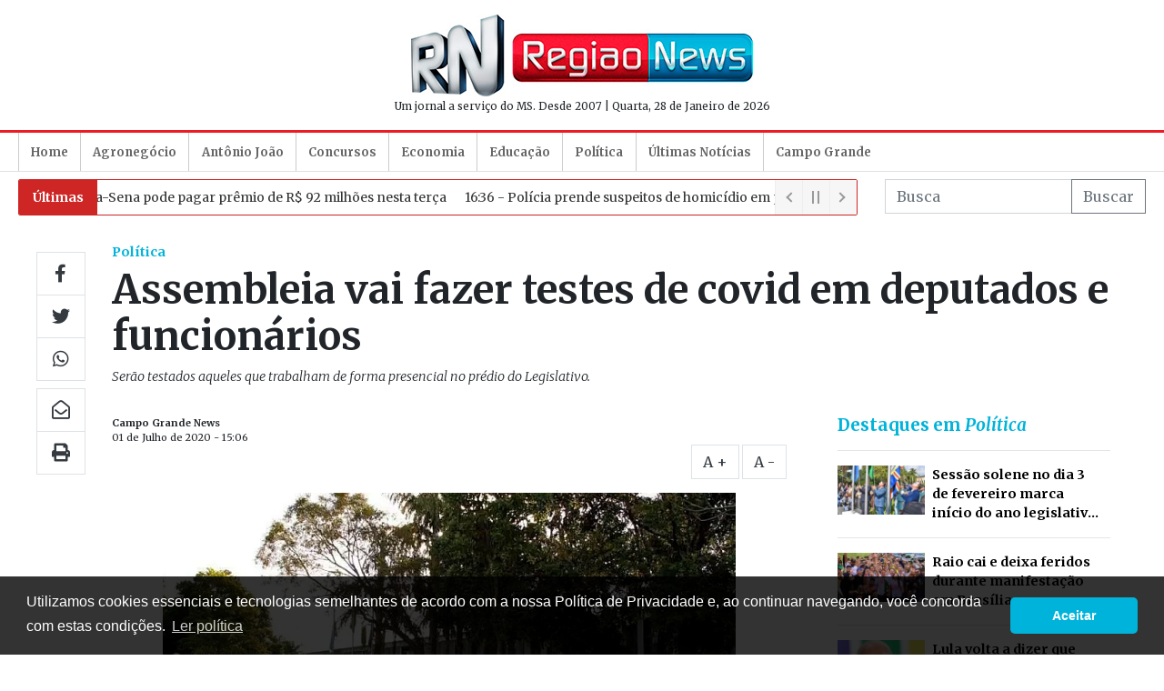

--- FILE ---
content_type: text/html; charset=UTF-8
request_url: https://www.regiaonews.com.br/politica/assembleia-vai-fazer-testes-de-covid-em-deputados-e-funcionarios
body_size: 8380
content:
<!doctype html><html
lang="pt-br"><head><meta
charset="utf-8" /><meta
name="language" content="pt-BR" /><meta
name="viewport" content="width=device-width, initial-scale=1, shrink-to-fit=no" /><link
rel="dns-prefetch" href="//cdnjs.cloudflare.com" /><link
rel="dns-prefetch" href="//ajax.googleapis.com" /><link
rel="dns-prefetch" href="//www.googletagmanager.com" /><link
rel="dns-prefetch" href="//cdn.regiaonews.com.br" /><link
rel="dns-prefetch" href="https://fonts.googleapis.com" /><link
rel="preconnect" href="https//ajax.googleapis.com" /><link
rel="preconnect" href="https://cdnjs.cloudflare.com" /><link
rel="preconnect" href="https://www.googletagmanager.com" /><link
rel="preconnect" href="https://fonts.googleapis.com" /><link
rel="preconnect" href="https://cdn.regiaonews.com.br" /> <script>(function(w,d,s,l,i){w[l]=w[l]||[];w[l].push({'gtm.start':
            new Date().getTime(),event:'gtm.js'});var f=d.getElementsByTagName(s)[0],
            j=d.createElement(s),dl=l!='dataLayer'?'&l='+l:'';j.async=true;j.src=
            'https://www.googletagmanager.com/gtm.js?id='+i+dl;f.parentNode.insertBefore(j,f);
            })(window,document,'script','dataLayer','GTM-MC4T32M');</script> <meta
name="robots" content="index,follow" /><meta
name="format-detection" content="telephone=no" /><title>Assembleia vai fazer testes de covid em deputados e funcionários - Política - Região News</title><meta
name="author" content="Região News" /><meta
name="keywords" content="Sidrolândia, Maracajú, Campo Grande, Região news, Notícias, Notícia, Mato Grosso do Sul, últimas notícias, urgente, internet, jornal, online" /><meta
name="description" content="A direção da Assembleia resolveu fazer testes de covid-19 nos funcionários e deputados que estão indo trabalhar de forma presencial, no p..." /><meta
name="thumbnail" content="https://cdn.regiaonews.com.br/uploads/noticias/2020/08/15/36c6wpa09ge8c.jpg" /><meta
property="og:title" content="Assembleia vai fazer testes de covid em deputados e funcionários" /><meta
property="og:description" content="A direção da Assembleia resolveu fazer testes de covid-19 nos funcionários e deputados que estão indo trabalhar de forma presencial, no p..." /><meta
property="og:image" content="https://cdn.regiaonews.com.br/uploads/noticias/2020/08/15/36c6wpa09ge8c.jpg" /><meta
property="og:image:width" content="640" /><meta
property="og:image:height" content="427" /><meta
property="og:url" content="https://www.regiaonews.com.br/politica/assembleia-vai-fazer-testes-de-covid-em-deputados-e-funcionarios" /><meta
property="og:type" content="article" /><meta
property="og:site_name" content="Região News" /><meta
property="og:locale" content="pt_BR" /><meta
property="fb:app_id" content="1721346704686219" /><meta
name="twitter:card" value="summary_large_image" /><meta
name="twitter:site" content="@regiaonews" /><meta
name="twitter:title" content="Assembleia vai fazer testes de covid em deputados e funcionários" /><meta
name="twitter:description" content="A direção da Assembleia resolveu fazer testes de covid-19 nos funcionários e deputados que estão indo trabalhar de forma presencial, no p..." /><meta
name="twitter:creator" content="$regiaonews" /><meta
name="twitter:image" content="https://cdn.regiaonews.com.br/uploads/noticias/2020/08/15/36c6wpa09ge8c.jpg" /> <script type="application/ld+json">[{"@type":"Organization","url":"https:\/\/www.regiaonews.com.br","name":"Regi\u00e3o News","logo":"https:\/\/cdn.regiaonews.com.br\/ui\/assets\/img\/logo-4x3.jpg","contactPoint":{"@type":"ContactPoint","contactType":"customer service","telephone":"+556732726466","areaServed":"BR","availableLanguage":{"@type":"Language","name":"Portuguese","alternateName":"pt"}},"@context":"https:\/\/schema.org"},{"@type":"NewsArticle","mainEntityOfPage":{"@type":"WebPage","@id":"https:\/\/www.regiaonews.com.br"},"headline":"Assembleia vai fazer testes de covid em deputados e funcion\u00e1rios","datePublished":"2020-07-01T15:06:00-04:00","author":{"@type":"Person","name":"Campo Grande News"},"publisher":{"@type":"Organization","name":"Regi\u00e3o News","logo":{"@type":"ImageObject","url":"https:\/\/cdn.regiaonews.com.br\/ui\/assets\/img\/logo-4x3.jpg","height":900,"width":1200}},"image":["https:\/\/cdn.regiaonews.com.br\/uploads\/noticias\/2020\/08\/15\/263hvey1qpog8.jpg","https:\/\/cdn.regiaonews.com.br\/uploads\/noticias\/2020\/08\/15\/3o9la413vwg0k.jpg","https:\/\/cdn.regiaonews.com.br\/uploads\/noticias\/2020\/08\/15\/1ppg8q0gn2mhv.jpg"],"description":"A dire\u00e7\u00e3o da Assembleia resolveu fazer testes de covid-19 nos funcion\u00e1rios e deputados que est\u00e3o indo trabalhar de forma presencial, no p...","@context":"https:\/\/schema.org"},{"@type":"BreadcrumbList","itemListElement":[{"@type":"ListItem","position":1,"name":"Pol\u00edtica","item":"https:\/\/www.regiaonews.com.br"}],"@context":"https:\/\/schema.org"}]</script> <link
rel="apple-touch-icon" sizes="57x57" href="https://cdn.regiaonews.com.br/ui/assets/icons/apple-icon-57x57.png" /><link
rel="apple-touch-icon" sizes="60x60" href="https://cdn.regiaonews.com.br/ui/assets/icons/apple-icon-60x60.png" /><link
rel="apple-touch-icon" sizes="72x72" href="https://cdn.regiaonews.com.br/ui/assets/icons/apple-icon-72x72.png" /><link
rel="apple-touch-icon" sizes="76x76" href="//cdn.regiaonews.com.br/ui/assets/icons/apple-icon-76x76.png" /><link
rel="apple-touch-icon" sizes="114x114" href="https://cdn.regiaonews.com.br/ui/assets/icons/apple-icon-114x114.png" /><link
rel="apple-touch-icon" sizes="120x120" href="https://cdn.regiaonews.com.br/ui/assets/icons/apple-icon-120x120.png" /><link
rel="apple-touch-icon" sizes="144x144" href="https://cdn.regiaonews.com.br/ui/assets/icons/apple-icon-144x144.png" /><link
rel="apple-touch-icon" sizes="152x152" href="https://cdn.regiaonews.com.br/ui/assets/icons/apple-icon-152x152.png" /><link
rel="apple-touch-icon" sizes="180x180" href="https://cdn.regiaonews.com.br/ui/assets/icons/apple-icon-180x180.png" /><link
rel="icon" type="image/png" sizes="192x192"  href="https://cdn.regiaonews.com.br/ui/assets/icons/android-icon-192x192.png" /><link
rel="icon" type="image/png" sizes="32x32" href="https://cdn.regiaonews.com.br/ui/assets/icons/favicon-32x32.png" /><link
rel="icon" type="image/png" sizes="96x96" href="https://cdn.regiaonews.com.br/ui/assets/icons/favicon-96x96.png" /><link
rel="icon" type="image/png" sizes="16x16" href="https://cdn.regiaonews.com.br/ui/assets/icons/favicon-16x16.png" /><link
rel="manifest" href="https://cdn.regiaonews.com.br/ui/icons/manifest.json" /><meta
name="msapplication-TileColor" content="#ffffff" /><meta
name="msapplication-TileImage" content="https://cdn.regiaonews.com.br/ui/assets/icons/ms-icon-144x144.png" /><meta
name="theme-color" content="#ffffff" /><link
rel="stylesheet" href="https://cdnjs.cloudflare.com/ajax/libs/twitter-bootstrap/4.5.0/css/bootstrap.min.css" /><link
href="https://fonts.googleapis.com/css2?family=Merriweather:ital,wght@0,300;0,400;0,700;1,300;1,400;1,700&display=swap" rel="stylesheet"><link
href="https://fonts.googleapis.com/css2?family=Open+Sans:wght@300;400;600;700&display=swap" rel="stylesheet"><link
href="https://cdnjs.cloudflare.com/ajax/libs/font-awesome/5.13.1/css/all.min.css" rel="stylesheet"><link
href="/a.min.css?e8a53e29777915dfc0eceb8ddea5af2c" rel="stylesheet"> <script src="/a.min.js?e8a53e29777915dfc0eceb8ddea5af2c"></script> <meta
http-equiv="refresh" content="420" /><link
rel="alternate" type="application/rss+xml" title="RSS Feed Região News" href="https://www.regiaonews.com.br/rss.xml" /><meta
name="google-site-verification" content="vFoQqwkkw5gh3xO8hQsTAGEpwJh4LvKteuC-jGzNjPc" /> <script>const ClassificadosCategories = [{"name":"Terreno","total":0,"url":"\/classificados-10-10-2020\/terreno"},{"name":"Sobrado","total":0,"url":"\/classificados-10-10-2020\/sobrado"},{"name":"Aluguel","total":0,"url":"\/classificados-10-10-2020\/aluguel"},{"name":"Casa ","total":0,"url":"\/classificados-10-10-2020\/casa"},{"name":"Sal\u00e3o Comercial","total":0,"url":"\/classificados-10-10-2020\/salao-comercial"},{"name":"Em constru\u00e7\u00e3o","total":0,"url":"\/classificados-10-10-2020\/em-construcao"}]</script> </head><body>
<noscript><iframe
src="https://www.googletagmanager.com/ns.html?id=GTM-MC4T32M" height="0" width="0" style="display:none;visibility:hidden"></iframe></noscript><header><section
class="container py-3"><div
class="row align-items-center"><div
class="col-2 col-lg-3"><div
class="d-block d-lg-none text-center d-print-none">
<a
href="#" data-toggle="modal" class="btn px-0" data-target="#ModalMenu" aria-controls="ModalMenu">
<img
alt="menu" src="[data-uri]" width="22" />
</a></div><div
class="d-none d-lg-block d-print-none text-left">
<ins
data-revive-zoneid="5929" data-revive-id="727bec5e09208690b050ccfc6a45d384"></ins></div></div><div
class="col-8 col-lg-6 text-center">
<a
href="/"><img
src="//cdn.regiaonews.com.br/ui/assets/img/logoc.jpg" class="img-fluid" alt="Logomarca" /></a><p
class="p-0 m-0 d-none d-md-block">
<small>Um jornal a serviço do MS. Desde 2007 | Quarta, 28 de Janeiro de 2026</small></p></div><div
class="col-2 col-lg-3"><div
class="d-block d-lg-none text-center d-print-none">
<a
href="#" data-toggle="collapse" class="btn px-0" data-target="#TickerSearch" aria-controls="ModalMenu">
<img
alt="busca" src="[data-uri]" width="22" />
</a></div><div
class="d-none d-lg-block text-right d-print-none">
<ins
data-revive-zoneid="5930" data-revive-id="727bec5e09208690b050ccfc6a45d384"></ins></div></div></div></section></header><nav
class="navbar navbar-expand-lg navbar-light mb-2 border-bottom d-print-none" id="navbar" data-require-component="ModalMenu"><div
class="container"><div
class="collapse navbar-collapse" id="navbarNav"><ul
class="navbar-nav"><li
class="nav-item">
<a
class="nav-link" href="/">Home</a></li><li
class="nav-item ">
<a
class="nav-link" href="/agronegocio">Agronegócio</a></li><li
class="nav-item ">
<a
class="nav-link" href="/antonio-joao">Antônio João</a></li><li
class="nav-item ">
<a
class="nav-link" href="/concursos">Concursos</a></li><li
class="nav-item ">
<a
class="nav-link" href="/economia">Economia</a></li><li
class="nav-item ">
<a
class="nav-link" href="/educacao">Educação</a></li><li
class="nav-item ">
<a
class="nav-link" href="/politica">Política</a></li><li
class="nav-item ">
<a
class="nav-link" href="/ultimas-noticias">Últimas Notícias</a></li><li
class="nav-item ">
<a
class="nav-link" href="/campo-grande">Campo Grande</a></li></ul></div></div></nav><section
class="container collapse d-md-block d-print-none pb-2" id="TickerSearch"><div
class="row"><div
class="col-12 col-lg-8 col-xl-9 d-none d-md-block"><div
class="bn-breaking-news d-none" id="UltimasNewsTicker" data-require-component="NewsTicker"><div
class="bn-label"><a
href="/ultimas-noticias" class="text-white">Últimas</a></div><div
class="bn-news"><ul><li><a
href="/loterias/mega-sena-pode-pagar-premio-de-r-92-milhoes-nesta-terca">16:50 - Mega-Sena pode pagar prêmio de R$ 92 milhões nesta terça</a></li><li><a
href="/policial/policia-prende-suspeitos-de-homicidio-em-praca-publica-dois-seguem-foragidos">16:36 - Polícia prende suspeitos de homicídio em praça pública; dois seguem foragidos</a></li><li><a
href="/policial/mulher-morre-apos-ser-atingida-por-equipamento-agricola-em-fatima-do-sul">16:16 - Mulher morre após ser atingida por equipamento agrícola em Fátima do Sul</a></li><li><a
href="/economia/beneficiarios-com-nis-final-7-recebem-parcela-de-janeiro-hoje">15:51 - Beneficiários com NIS final 7 recebem parcela de janeiro hoje</a></li><li><a
href="/policial/laudo-revela-esquizofrenia-de-adelio-bispo">15:18 - Laudo revela esquizofrenia de Adélio Bispo </a></li><li><a
href="/geral/prazo-para-contestar-valores-indevidos-do-inss-e-prorrogado">14:24 - Prazo para contestar valores indevidos do INSS é prorrogado</a></li><li><a
href="/sidrolandia-ms/com-900-inscritos-mutirao-de-castracao-tem-fila-de-espera-de-500-animais">13:48 - Com 900 inscritos, mutirão de castração tem fila de espera de 500 animais</a></li><li><a
href="/mato-grosso-do-sul/tempo-vira-e-pancadas-de-chuva-atingem-grande-parte-de-ms">10:41 - Tempo vira e pancadas de chuva atingem grande parte de MS</a></li><li><a
href="/brasil/bioinsumos-sao-73-dos-pedidos-de-patente-ao-inpi">10:07 - Bioinsumos são 73% dos pedidos de patente ao INPI</a></li><li><a
href="/sidrolandia-ms/secretaria-da-fazenda-alerta-que-prazo-para-pedir-isencao-do-iptu-termina-nesta-sexta-feira">09:20 - Secretaria da Fazenda alerta que prazo para pedir isenção do IPTU termina nesta sexta-feira</a></li></ul></div><div
class="bn-controls">
<button><span
class="bn-arrow bn-prev"></span></button>
<button><span
class="bn-action"></span></button>
<button><span
class="bn-arrow bn-next"></span></button></div></div></div><div
class="col"><form
method="get" action="/busca"><div
class="form-row justify-content-end no-gutters"><div
class="col-12 w-100"><div
class="input-group">
<input
type="hidden" name="sort" value="date" />
<input
type="search" class="form-control rounded-0" placeholder="Busca" name="q" value="" /><div
class="input-group-append">
<button
class="btn btn-outline-secondary  rounded-0" type="submit">Buscar</button></div></div></div></div></form></div></div></section><main><article
class="container Noticia" data-require-component="Materia"><div
class="row no-gutters pt-4"><div
class="col-12 col-xl-1 d-none d-xl-block d-print-none"><div
class="sticky-top sticky-share pt-2"><div
class="btn-group-vertical mb-2">
<a
href="https://www.facebook.com/sharer/sharer.php?u=https://www.regiaonews.com.br/politica/assembleia-vai-fazer-testes-de-covid-em-deputados-e-funcionarios" target="_blank" class="btn btn-outline-dark btn-lg rounded-0 border"><i
class="fab fa-facebook-f"></i></a>
<a
href="https://twitter.com/intent/tweet?url=https://www.regiaonews.com.br/politica/assembleia-vai-fazer-testes-de-covid-em-deputados-e-funcionarios" target="_blank" class="btn btn-outline-dark btn-lg rounded-0 border"><i
class="fab fa-twitter"></i></a>
<a
href="https://wa.me/?text=https://www.regiaonews.com.br/politica/assembleia-vai-fazer-testes-de-covid-em-deputados-e-funcionarios" target="_blank" class="btn btn-outline-dark  btn-lg rounded-0 border"><i
class="fab fa-whatsapp"></i></a></div><div
class="btn-group-vertical mb-2">
<a href="/cdn-cgi/l/email-protection#[base64]" target="_blank" class="btn btn-outline-dark  btn-lg rounded-0 border"><i
class="far fa-envelope-open"></i></a>
<a
href="#" onclick="window.print()" class="btn btn-outline-dark btn-lg rounded-0 border"><i
class="fas fa-print"></i></a></div></div></div><div
class="col-12 col-lg-12 col-xl-11 d-print-col-12"><div
class="row mb-3"><div
class="col-12"><h2 class="EditoriaTitulo"><a
href="/politica">Política</a></h2><h1 class="Titulo">Assembleia vai fazer testes de covid em deputados e funcionários</h1><p
class="Subtitulo">Serão testados aqueles que trabalham de forma presencial no prédio do Legislativo.</p></div></div><div
class="row no-gutters"><div
class="col-12 col-lg-8 col-xl-8 d-print-col-12"><div
class="px-0 pr-lg-4 pr-xl-3"><p
class="Autor">Campo Grande News</p><p
class="DataPublicacao">01 de Julho de 2020 - 15:06</p><div
class="d-none d-xl-block text-right d-print-none">
<a
href="javascript://" class="btn btn-outline-dark rounded-0 border zoomin">A +</a>
<a
href="javascript://" class="btn btn-outline-dark rounded-0 border zoomout">A -</a></div><div
class="d-block d-xl-none  d-print-none"><div
class="btn-group mt-4 mb-2">
<a
href="https://www.facebook.com/sharer/sharer.php?u=https://www.regiaonews.com.br/politica/assembleia-vai-fazer-testes-de-covid-em-deputados-e-funcionarios" target="_blank" class="btn btn-outline-dark  rounded-0 border"><i
class="fab fa-facebook-f"></i></a>
<a
href="https://twitter.com/intent/tweet?url=https://www.regiaonews.com.br/politica/assembleia-vai-fazer-testes-de-covid-em-deputados-e-funcionarios" target="_blank" class="btn btn-outline-dark  rounded-0 border"><i
class="fab fa-twitter"></i></a>
<a
href="https://wa.me/?text=https://www.regiaonews.com.br/politica/assembleia-vai-fazer-testes-de-covid-em-deputados-e-funcionarios" target="_blank" class="btn btn-outline-dark  rounded-0 border"><i
class="fab fa-whatsapp"></i></a>
<a href="/cdn-cgi/l/email-protection#[base64]" class="btn btn-outline-dark  rounded-0 border"><i
class="far fa-envelope-open"></i></a>
<a
href="#" onclick="window.print()" class="btn btn-outline-dark  rounded-0 border"><i
class="fas fa-print"></i></a>
<a
href="javascript://" class="btn btn-outline-dark zoomin rounded-0 border">A+</a>
<a
href="javascript://" class="btn btn-outline-dark zoomout rounded-0 border">A-</a></div></div><div
class="Texto" id="Texto"><figure
class="image"><a
href="https://cdn.regiaonews.com.br/uploads/noticias/2020/08/15dvz0347os4oe.jpg" data-fluidbox-viewport-fill="0.95" data-fluidbox-loader=""><img
src="https://cdn.regiaonews.com.br/uploads/noticias/2020/08/15/3oqw520uwcqos.jpg" alt="Assembleia vai fazer testes de covid em deputados e funcionÃ¡rios"></a></figure><p>A direção da Assembleia resolveu fazer testes de covid-19 nos funcionários e deputados que estão indo trabalhar de forma presencial, no prédio da Casa de Leis. Serão mais de 400 pessoas que passarão pelos exames, como forma de prevenção contra a doença no legislativo estadual.</p><p> A questão foi anunciada e votada pelos parlamentares na sessão de hoje (01), após sugestão feita pelo 1° secretário da Casa de Leis, o deputado Zé Teixeira (DEM). Foi feita uma reunião ontem (30), com comandante do Corpo de Bombeiros e o presidente da Cassems (Caixa de Assistência dos Servidores do MS), Ricardo Ayache.</p><p
class="text-center d-print-none"><ins
data-revive-zoneid="5935" data-revive-id="727bec5e09208690b050ccfc6a45d384"></ins></p><p>“Buscamos junto ao Corpo de Bombeiros parceria para aplicação de testes rápidos da Covid-19. Vamos dar segurança e a certeza que o servidor está trabalhando em um local seguro e que segue todas as recomendações contra o coronavírus”, explicou o presidente da Assembleia, o deputado Paulo Corrêa (PSDB).</p><p>A Casa Militar da Assembleia ficará responsável pela testagem, que vai começar na próxima terça-feira (7) e seguir até o dia 10 de julho, em dois turnos, para evitar aglomeração de pessoas no local da coleta. Segundo a Assembleia, este serviço será acompanhado pela equipe médica da Casa de Leis.</p><p>A Assembleia Legislativa suspendeu os eventos públicos, audiências e sessões solenes desde o início da pandemia em março, e segue com trabalho reduzido de funcionários nas secretarias e gabinetes. As sessões são por videoconferência, onde tem a presença no prédio apenas do presidente, vice-presidente e 2° secretário.</p></div><div
class="d-block d-xl-none  d-print-none"><div
class="btn-group mt-3 mb-4">
<a
href="https://www.facebook.com/sharer/sharer.php?u=https://www.regiaonews.com.br/politica/assembleia-vai-fazer-testes-de-covid-em-deputados-e-funcionarios" target="_blank" class="btn btn-outline-dark  rounded-0 border"><i
class="fab fa-facebook-f"></i></a>
<a
href="https://twitter.com/intent/tweet?url=https://www.regiaonews.com.br/politica/assembleia-vai-fazer-testes-de-covid-em-deputados-e-funcionarios" target="_blank" class="btn btn-outline-dark  rounded-0 border"><i
class="fab fa-twitter"></i></a>
<a
href="https://wa.me/?text=https://www.regiaonews.com.br/politica/assembleia-vai-fazer-testes-de-covid-em-deputados-e-funcionarios" target="_blank" class="btn btn-outline-dark  rounded-0 border"><i
class="fab fa-whatsapp"></i></a>
<a href="/cdn-cgi/l/email-protection#[base64]" class="btn btn-outline-dark  rounded-0 border"><i
class="far fa-envelope-open"></i></a>
<a
href="javascript://" onclick="window.print()" class="btn btn-outline-dark  rounded-0 border"><i
class="fas fa-print"></i></a></div></div><div
class="d-print-none"><div
class="fb-comments" data-href="https://www.regiaonews.com.br/politica/assembleia-vai-fazer-testes-de-covid-em-deputados-e-funcionarios" data-width="100%" data-lazy="true" data-numposts="20"></div></div><div
id="taboola-below-article-thumbnails"></div> <script data-cfasync="false" src="/cdn-cgi/scripts/5c5dd728/cloudflare-static/email-decode.min.js"></script><script type="text/javascript">window._taboola = window._taboola || [];
                          _taboola.push({
                            mode: 'alternating-thumbnails-a',
                            container: 'taboola-below-article-thumbnails',
                            placement: 'Below Article Thumbnails',
                            target_type: 'mix'
                          });</script> </div></div><div
class="col-12 col-lg-4 col-xl-4 d-print-none"><div
class="mx-auto d-print-none HighlightsColumn"><div
class="DestaquesEditoria"><h2>Destaques em <a
href="/politica">Política</a></h2><hr
/><ul
class="list-unstyled"><li
class="media">
<img
src="//cdn.regiaonews.com.br/uploads/noticias/2026/01/26/2tip4ynbdgsgc.jpg" class="mr-2 lazy" width="96" alt="Sess&amp;atilde;o solene no dia 3 de fevereiro marca in&amp;iacute;cio do ano legislativo na ALEMS" loading="lazy" /><div
class="media-body">
<a
href="/politica/sessao-solene-no-dia-3-de-fevereiro-marca-inicio-do-ano-legislativo-na-alems" target="_self">Sessão solene no dia 3 de fevereiro marca início do ano legislativo na ALEMS</a></div></li><li><hr
/></li><li
class="media">
<img
src="//cdn.regiaonews.com.br/uploads/noticias/2026/01/25/14vamvvukep9.jpg" class="mr-2 lazy" width="96" alt="Raio cai e deixa feridos durante manifesta&amp;ccedil;&amp;atilde;o em Bras&amp;iacute;lia" loading="lazy" /><div
class="media-body">
<a
href="/politica/raio-cai-e-deixa-feridos-durante-manifestacao-em-brasilia" target="_self">Raio cai e deixa feridos durante manifestação em Brasília</a></div></li><li><hr
/></li><li
class="media">
<img
src="//cdn.regiaonews.com.br/uploads/noticias/2026/01/24/24ohlnbse95w4.jpg" class="mr-2 lazy" width="96" alt="Lula volta a dizer que 2026 ser&amp;aacute; o &amp;#039;ano da compara&amp;ccedil;&amp;atilde;o&amp;#039; entre seu governo e passados   " loading="lazy" /><div
class="media-body">
<a
href="/politica/lula-volta-a-dizer-que-2026-sera-o-ano-da-comparacao-entre-seu-governo-e-passados" target="_self">Lula volta a dizer que 2026 será o 'ano da comparação' entre seu governo e passados   </a></div></li><li><hr
/></li><li
class="media">
<img
src="//cdn.regiaonews.com.br/uploads/noticias/2026/01/23/14kfccu0cbdf4.jpg" class="mr-2 lazy" width="96" alt="Rodolfo Nogueira se junta ao grupo em caminhada bolsonarista" loading="lazy" /><div
class="media-body">
<a
href="/politica/rodolfo-nogueira-se-junta-ao-grupo-em-caminhada-bolsonarista" target="_self">Rodolfo Nogueira se junta ao grupo em caminhada bolsonarista</a></div></li><li><hr
/></li></ul></div><div
class="text-center pb-3 d-print-none">
<ins
data-revive-zoneid="5932" data-revive-id="727bec5e09208690b050ccfc6a45d384"></ins></div><div
class="text-center pb-3"><div
class="fb-page" data-href="https://www.facebook.com/regiaonews/" data-tabs="timeline" data-width="300" data-height="650" data-small-header="false" data-adapt-container-width="true" data-hide-cover="false" data-show-facepile="true"><blockquote
cite="https://www.facebook.com/regiaonews/" class="fb-xfbml-parse-ignore"><a
href="https://www.facebook.com/regiaonews/">Regiao News</a></blockquote></div></div><div
class="d-print-none"><h2 class="h2 default">Redes Sociais</h2><div
class="btn-group my-2">
<a
href="https://www.facebook.com/regiaonews" class="btn btn-outline-dark btn-lg rounded-0 border" title="Siga-nos no Facebook"><i
class="fab fa-facebook-f"></i></a>
<a
href="https://twitter.com/regiaonews" class="btn btn-outline-dark btn-lg rounded-0 border" title="Siga-nos no Twitter"><i
class="fab fa-twitter"></i></a>
<a
href="https://www.instagram.com/regiaonewsinsta/" target="_blank" class="btn btn-outline-dark btn-lg rounded-0 border" title="Siga-nos no Instagram"><i
class="fab fa-instagram"></i></a>
<a
href="https://www.youtube.com/channel/UCho32BGd63CdlkrWZ_5FYCg" target="_blank" class="btn btn-outline-dark btn-lg rounded-0 border" title="Siga-nos no Youtube"><i
class="fab fa-youtube"></i></a></div></div><div
class="text-center pb-3  d-print-none">
<ins
data-revive-zoneid="5934" data-revive-id="727bec5e09208690b050ccfc6a45d384"></ins></div></div></div></div></div></div></article></main><footer
class="d-print-none"><section><div
class="container py-3"><div
class="row align-items-center"><div
class="col-12 col-md-auto">
<img
src="//cdn.regiaonews.com.br/ui/assets/img/logo-branca-196.png" width="96" alt="Região News" class="img-fluid" /></div><div
class="col-12 col-md">
regiaonews.com.br | Um jornal a serviço do MS. Desde 2007</div></div></div></section><section><div
class="container"><div
class="row align-items-center"><div
class="col-12 col-md-6 py-2">
&copy; 2006-2020 jornal eletrônico da região</div><div
class="col-12 col-md-6 py-2"><ul
class="nav justify-content-end"><li
class="nav-item">
<a
class="nav-link active" href="/fale-conosco">fale conosco</a></li><li
class="nav-item">
<a
class="nav-link" target="_blank" href="http://capital99fm.com/">capital fm</a></li><li
class="nav-item">
<a
class="nav-link" href="/videos">videos</a></li><li
class="nav-item">
<a
class="nav-link" href="/expediente">expediente</a></li><li
class="nav-item">
<a
class="nav-link" href="/politica-de-privacidade">política de privacidade</a></li></ul></div><div
class="col-12 text-center software py-2">
<small>Desenvolvimento - <a
href="https://www.idalus.com.br" target="_blank">Idalus Internet Solutions</a></small></div></div></div></section></footer><div
id="fb-root"></div> <script type="text/javascript">window._taboola = window._taboola || [];_taboola.push({flush: true});</script> <script defer src="https://static.cloudflareinsights.com/beacon.min.js/vcd15cbe7772f49c399c6a5babf22c1241717689176015" integrity="sha512-ZpsOmlRQV6y907TI0dKBHq9Md29nnaEIPlkf84rnaERnq6zvWvPUqr2ft8M1aS28oN72PdrCzSjY4U6VaAw1EQ==" data-cf-beacon='{"version":"2024.11.0","token":"c374e831d2054b4c9ea7c0af30aadc66","r":1,"server_timing":{"name":{"cfCacheStatus":true,"cfEdge":true,"cfExtPri":true,"cfL4":true,"cfOrigin":true,"cfSpeedBrain":true},"location_startswith":null}}' crossorigin="anonymous"></script>
</body></html>

--- FILE ---
content_type: text/css; charset=utf-8
request_url: https://www.regiaonews.com.br/a.min.css?e8a53e29777915dfc0eceb8ddea5af2c
body_size: 6827
content:
:root{--red:#ed1c24;--primary:#00b3da;--primary-dark:#0486a3;--azul-marinho:#081e30;--parceria:#1a4e9a}.h2-classificados{font-size:1.3em;font-weight:700;padding:.3em .75em;color:var(--primary)}.h2-classificados:hover{color:var(--primary)}section#HomeClassificados #Anuncios li{position:relative!important}section#HomeClassificados #Anuncios li a{position:relative!important;overflow:hidden;background-color:#fff}section#HomeClassificados #Anuncios li a .img-container{display:block;overflow:hidden;background-color:#fff}section#HomeClassificados #Anuncios li a:hover img{transform:scale(1.5)}section#HomeClassificados #Anuncios li .imgc{display:block;height:175px;overflow:hidden;z-index:1}section#HomeClassificados #Anuncios li img{height:175px;max-height:175px;width:100%;object-fit:cover;overflow:hidden;z-index:1;transition:transform .5s ease}section#HomeClassificados #Anuncios li .badge{position:absolute;top:0;right:.35em;display:inline-block;background-color:#ce2525;color:#fff;border-radius:0;font-size:75%;font-weight:600;z-index:2}section#HomeClassificados #Anuncios li .t{font-family:"Open Sans",sans-serif;font-size:1.2em;font-weight:700;padding:.25em 0;margin-top:0;margin-bottom:.5em;max-width:95%;overflow:hidden;display:-webkit-box;-webkit-line-clamp:2;-webkit-box-orient:vertical;height:50px;color:#000}section#HomeClassificados #MenuClassificadosDesktop #FormBusca .input-group{max-width:220px}section#HomeClassificados #MenuClassificadosDesktop{background-color:#acacac;width:250px}section#HomeClassificados #MenuClassificadosDesktop .h2{text-transform:uppercase;font-size:1.5em;font-weight:700;color:#fff}section#HomeClassificados #MenuClassificadosDesktop a{color:#fff;font-weight:600}section#HomeClassificados #MenuClassificadosDesktop .btn-primary{color:#333;background-color:#fff;border-color:#fff;border:transparent!important}section#HomeClassificados #MenuClassificadosDesktop .btn-primary.disabled,section#HomeClassificados #MenuClassificadosDesktop .btn-primary:disabled{color:#333;background-color:#fff;border-color:#fff}section#HomeClassificados #MenuClassificadosDesktop .btn-primary:focus,section#HomeClassificados #MenuClassificadosDesktop .btn-primary.focus{color:#333;background-color:#fff;border-color:#fff}section#HomeClassificados #MenuClassificadosDesktop .btn-primary:hover{color:#333;background-color:#ccc;border-color:#ccc}section#HomeClassificados #MenuClassificadosDesktop .btn-primary:active,section#HomeClassificados #MenuClassificadosDesktop .btn-primary.active,section#HomeClassificados #MenuClassificadosDesktop .open>.dropdown-toggle.btn-primary{color:#333;background-color:#ccc;border-color:#ccc}section#HomeClassificados #MenuClassificadosDesktop .btn-primary:active:hover,section#HomeClassificados #MenuClassificadosDesktop .btn-primary.active:hover,section#HomeClassificados #MenuClassificadosDesktop .open>.dropdown-toggle.btn-primary:hover,section#HomeClassificados #MenuClassificadosDesktop .btn-primary:active:focus,section#HomeClassificados #MenuClassificadosDesktop .btn-primary.active:focus,section#HomeClassificados #MenuClassificadosDesktop .open>.dropdown-toggle.btn-primary:focus,section#HomeClassificados #MenuClassificadosDesktop .btn-primary:active.focus,section#HomeClassificados #MenuClassificadosDesktop .btn-primary.active.focus,section#HomeClassificados #MenuClassificadosDesktop .open>.dropdown-toggle.btn-primary.focus{color:#333;background-color:#ccc;border-color:#ccc}section#HomeClassificados #MenuClassificadosDesktop .btn-primary:active,section#HomeClassificados #MenuClassificadosDesktop .btn-primary.active,section#HomeClassificados #MenuClassificadosDesktop .open>.dropdown-toggle.btn-primary{background-image:none}section#HomeClassificados #MenuClassificadosDesktop .btn-primary.disabled:hover,section#HomeClassificados #MenuClassificadosDesktop .btn-primary[disabled]:hover,section#HomeClassificados #MenuClassificadosDesktop fieldset[disabled] .btn-primary:hover,section#HomeClassificados #MenuClassificadosDesktop .btn-primary.disabled:focus,section#HomeClassificados #MenuClassificadosDesktop .btn-primary[disabled]:focus,section#HomeClassificados #MenuClassificadosDesktop fieldset[disabled] .btn-primary:focus,section#HomeClassificados #MenuClassificadosDesktop .btn-primary.disabled.focus,section#HomeClassificados #MenuClassificadosDesktop .btn-primary[disabled].focus,section#HomeClassificados #MenuClassificadosDesktop fieldset[disabled] .btn-primary.focus{background-color:#fff;border-color:#fff}@media screen and (max-width:1023px){section#HomeClassificados #Anuncios li .imgc{display:block;height:250px;overflow:hidden;z-index:1}section#HomeClassificados #Anuncios li img{height:250px;width:100%;object-fit:cover;overflow:hidden;z-index:1}}.ClassificadosGenericTitle{font-size:1.8em;font-weight:800;padding-bottom:.34em;color:var(--primary);border-bottom:2px solid var(--primary)}.ClassificadosGenericTitle a{color:var(--primary)}.classificados .h1-generic{font-size:2em;font-weight:500;color:#000;padding:0;margin:.5em 0;text-transform:uppercase}.classificados .h1-generic.normal{text-transform:unset}.classificados .h1-generic a{color:#000}.classificados .h2-generic{font-size:1.4em;font-weight:400;padding-bottom:.34em;color:#000;text-transform:uppercase}.classificados .h2-generic a{color:#000}.classificados .menu ul a{color:#000;font-size:95%;font-weight:300}.classificados .menu .badge{color:#000;font-weight:700!important}.classificados .anuncio-lite-container{position:relative}.classificados .anuncio-lite-container .badge{position:absolute;top:0;right:0;border-radius:0;z-index:10}.classificados .anuncio-lite-container img{height:180px;width:100%;object-fit:cover;border:1px solid #efefef;margin-bottom:.35em}.classificados .anuncio-lite-container .title{color:#000;font-size:1.1em;font-weight:600;max-width:95%;overflow:hidden;display:-webkit-box;-webkit-line-clamp:2;-webkit-box-orient:vertical;line-height:1.5;margin-bottom:.5em}.classificados .anuncio-lite-container .price{color:#000;font-size:1em;font-weight:300;max-width:99%;overflow:hidden;display:-webkit-box;-webkit-line-clamp:1;-webkit-box-orient:vertical;margin-bottom:1em}.classificados .h1-header{font-size:1.8em;font-weight:800;color:var(--primary);margin:0!important;padding:0!important;line-height:normal!important}.classificados .h1-header a{color:var(--primary)}.classificados .x{border-bottom:2px solid var(--primary)}.classificados .header-menu a{color:#000;font-weight:500}.classificados .anuncio-detalhado-container .title{color:#000;font-size:1.1em;font-weight:600;max-width:99%;overflow:hidden;display:-webkit-box;-webkit-line-clamp:1;-webkit-box-orient:vertical;line-height:1.5;margin-bottom:.5em}.classificados .anuncio-detalhado-container .desc{color:#000;font-size:1em;font-weight:300;max-width:99%;overflow:hidden;display:-webkit-box;-webkit-line-clamp:2;-webkit-box-orient:vertical;line-height:1.2}.classificados .anuncio-detalhado-container img{height:70px;width:100%;object-fit:cover}.classificados .anuncio-detalhado-container .price{color:#000;font-size:1em;font-weight:300}.classificados .badge-ads:not(.badge-success){background-color:#ce2525;color:#fff}@media screen and (max-width:1023px){.classificados .anuncio-lite-container img{height:unset}.classificados .anuncio-detalhado-container img{height:unset}}.classificados .h2-generic i{font-style:italic;font-weight:800;text-decoration:underline}.classificados form label{font-weight:600}.classificados a{color:#000}.classificados form a,.classificados form .btn-link{color:#000;font-weight:500}.classificados form a:hover,.classificados form .btn-link:hover{text-decoration:none}.classificados .advise{font-size:80%}.classificados .advise a{font-weight:600}.classificados .breadcrumb{background-color:#efefef4b}.classificados .breadcrumb a{font-weight:600}.classificados.anuncio .h1-generic{text-transform:unset;font-weight:600}.classificados.anuncio .preco{font-weight:400;font-size:1.5em}.classificados.anuncio .strong{font-size:1.4em;font-weight:600}.classificados.anuncio .card{font-size:.9em}.classificados.anuncio .card a{font-weight:600}.classificados.anuncio .card-title{font-size:1.25em;font-weight:600}.classificados.anuncio .h2-generic{font-size:1.2em;font-weight:600;margin:.5em 0;padding:0;text-transform:unset;display:-webkit-box;-webkit-line-clamp:1;-webkit-box-orient:vertical;overflow:hidden}.classificados.modal .modal-content{border-color:transparent}.classificados.modal .modal-header{background-color:var(--primary)}.classificados.modal .modal-title{font-size:1.2em;font-weight:700;color:#fff}.classificados.modal form label,.classificados #formSignup label{font-size:90%;font-weight:600}.classificados.modal form .form-control,.classificados #formSignup .form-control{border-radius:0}.classificados.modal form textarea.form-control,.classificados #formSignup textarea.form-control{border-radius:0;resize:none}.classificados.modal button,.classificados #formSignup button{font-size:.9em;border-radius:0;font-weight:300}.classificados .btn-group.btn-block button{font-size:.9em;font-weight:300}.classificados .table-anuncios .card-body{font-size:90%;line-height:2em}.classificados .table-anuncios .card-body .desc{display:-webkit-box;-webkit-line-clamp:2;-webkit-box-orient:vertical;max-width:99%}.classificados .table-anuncios h5{font-size:1.2em;font-weight:600;padding:0;margin:0;line-height:1.7;display:-webkit-box;-webkit-line-clamp:1;-webkit-box-orient:vertical;max-width:99%;overflow:hidden}.classificados .table-anuncios .dropdown-menu .dropdown-item{font-size:90%}@media screen and (max-width:640px){.classificados .table-anuncios .dropdown .btn{display:none}.classificados .table-anuncios .dropdown-menu{display:block!important;position:relative;width:100%;border-left:0;border-right:0;border-bottom:0;border-radius:0;box-shadow:none;-moz-window-shadow:none;font-size:100%;z-index:1}.classificados .table-anuncios .dropdown-menu .dropdown-item{padding-top:.7em;padding-bottom:.7em}.classificados .table-anuncios .dropdown-menu{top:unset;right:unset;left:unset;margin-top:unset;margin-right:unset}}.classificados.anuncio .lSPager.lSGallery img{height:50px;width:100%;object-fit:cover}.classificados.anuncio .lightSlider li>img{object-fit:cover!important;width:100%!important;height:400px!important;cursor:pointer}@media screen and (max-width:1023px){.classificados.anuncio .lSPager.lSGallery img{height:35px;width:100%;object-fit:cover}.classificados.anuncio .lightSlider li>img{object-fit:cover!important;width:100%!important;height:300px!important}}.classificados.anuncio h1{font-weight:700;font-size:2em;line-height:1.3em}.classificados.anuncio h1~p{margin:.45em 0;padding:0;font-size:1em}.classificados.anuncio h1~.container-fluid .row>div.bg-dark{font-size:1.5em;font-weight:600;padding:.75em 1em!important}.classificados.anuncio h1~.container-fluid .row>div.bg-light{font-size:1em;line-height:1.7em;padding:.75em 1em!important}@media screen and (min-width:1025px){.classificados.anuncio h1~.container-fluid .row>div.bg-dark,.classificados.anuncio h1~.container-fluid .row>div.bg-light{padding:0 .5em!important}.classificados.anuncio h1~.container-fluid .row>div{height:60px;overflow:hidden}}.classificados.anuncio .card.card-body{padding:.75em .5em!important}.classificados.anuncio .card.card-body h2,.classificados.anuncio .h2{background-color:#efefef!important;font-size:1.2em;font-weight:600;padding:.75em .3em;color:#333}#map_container{width:100%;min-height:550px}@media screen and (max-width:640px){#map_container{min-height:350px!important}}.classificados .modal.modal-menu.fade .modal-dialog{position:fixed;margin:auto;width:350px;height:100%;-webkit-transform:translate3d(0,0,0);-ms-transform:translate3d(0,0,0);-o-transform:translate3d(0,0,0);transform:translate3d(0,0,0)}@media screen and (max-width:349px){.classificados .modal.modal-menu.fade .modal-dialog{max-width:99%!important}}.classificados .modal.modal-menu .modal-content{height:100%;overflow-y:auto}.classificados .modal.modal-menu .modal-body{padding:15px 15px 80px}.classificados .modal.modal-menu.fade .modal-dialog{right:-320px;-webkit-transition:opacity .3s linear,right .3s ease-out;-moz-transition:opacity .3s linear,right .3s ease-out;-o-transition:opacity .3s linear,right .3s ease-out;transition:opacity .3s linear,right .3s ease-out}.classificados .modal.modal-menu.fade.show .modal-dialog{right:0}.classificados .modal.modal-menu .hidable{display:none}.classificados .modal.modal-menu .menu .h2-generic.hidable{display:block}@media screen and (max-width:1023px){.classificados .modal.modal-menu .hidable{display:block}.classificados .modal.modal-menu .nav.nav-fill.flex-column{border:none!important;padding:0!important}.classificados .modal.modal-menu .nav.nav-fill.flex-column .nav-link{display:block;padding:.75rem 0!important;border-top:1px solid #efefef;font-weight:600}.classificados .modal.modal-menu .menu .h2-generic.hidable{display:none}.classificados .modal.modal-menu .classificados-user-menu .h2-generic{display:none}.classificados .modal.modal-menu .classificados-user-menu{margin-bottom:0!important}.classificados .modal.modal-menu .classificados-user-menu .nav-link{text-align:left}}@media screen and (min-width:1024px){.classificados .fabMenu,.classificados #toggle{display:none!important}.classificados .modal.modal-menu.fade{position:relative;top:auto;right:auto;bottom:auto;left:auto;z-index:1;display:block;opacity:1;visibility:visible}.classificados .modal.modal-menu.fade .modal-dialog{margin:0;position:relative;width:unset;height:unset;-webkit-transform:none;-ms-transform:none;-o-transform:none;transform:none;right:unset;opacity:1}.classificados .modal.modal-menu.fade .modal-content{border:0;overflow-y:unset;height:unset}.classificados .modal.modal-menu.fade .modal-body{padding:0}}.classificados .fabMenu{position:fixed;z-index:1001;width:54px;height:54px;border-radius:100%;cursor:pointer;display:flex;justify-content:center;align-items:center;bottom:20px;background:var(--red);border:2px solid var(--red);right:15px}.classificados .fabMenu:before{position:absolute;content:"";width:20px;height:2px;background:#fff;transform:rotate(90deg);transition:all .4s ease}.classificados .fabMenu:after{position:absolute;content:"";width:20px;height:2px;background:#fff;transition:all .4s ease}.classificados #toggle{-webkit-appearance:none;visibility:hidden}.classificados #toggle:checked~.nav{opacity:1;transform:translateY(10%)}.classificados #toggle:checked~.fabMenu:before{transform:rotate(225deg)}.classificados #toggle:checked~.fabMenu:after{transform:rotate(135deg)}.classificados.anuncio .d-none.menu{display:block}body{font-family:"Merriweather",Georgia,serif;font-size:90%}header{border-bottom:3px solid var(--red)}.text-red{color:var(--red)}.container{max-width:1270px}a,a:hover{text-decoration:none}.h2.default{margin:0 0 .5em 0;padding:0 0 .2em 0;color:var(--primary);font-size:1.3em;font-weight:700;border-bottom:2px solid var(--primary)}.h2.default a{color:var(--primary)!important}.A1{line-height:1.5;color:#000}.A1 .title{font-size:1.7em;font-weight:700;line-height:1.3;color:#000}.A1 .title a{color:#000}.cS-hidden{height:1px;opacity:0;filter:alpha(opacity=0);overflow:hidden}#navbar .nav-link{font-weight:700!important;color:#666;font-size:90%}#navbar .dropdown-toggle .fas.fa-chevron-down{padding-left:.9em;font-size:80%}#navbar .dropdown-toggle::after{content:""!important;border:none!important}#navbar{padding:unset}#navbar .dropdown-item{font-weight:500!important;color:#666;font-size:85%;padding-top:.5em;padding-bottom:.5em}#navbar .nav-item{border-left:1px solid #ccc;padding:.25em .355em}#navbar [role="button"]{cursor:pointer;outline:none!important}#navbar .dropdown-menu{border-radius:0;font-size:1.1em}#navbar .dropdown-item.active,#navbar .dropdown-item:active{color:#fff!important;text-decoration:none;background-color:var(--primary)}#navbar .dropdown-menu.collapsing{display:block}#ModalMenu .Contatos a{color:#000;font-weight:500}#ModalMenu .header{color:#000;font-weight:700}#ModalMenu a.nav-link{color:#000;font-weight:700}#ModalMenu .submenu a.nav-link{font-weight:500;padding-left:2.2em}#ModalMenu .modal-content{border-radius:0}.Super{text-align:left;margin-bottom:1.8em;margin-top:1em}.Super a{font-size:2.2em;font-weight:800;color:#000;line-height:1.3}.Super p{display:none}@media screen and (min-width:768px){.Super{text-align:center}.Super a{font-size:2.8em}.Super p{display:block}}@media screen and (min-width:1280px){.Super{text-align:center}.Super a{font-size:3.3em}.Super p{display:block}}#tabMaisLidasUltimasNoticias a.nav-link{color:#000}.WidgetUltimasNoticias a{color:#000}#tabMaisLidasUltimasNoticias a.nav-link.active{color:var(--primary)}.SliderDefault a,.SliderDefault span{display:block}.SliderDefault .chapeu{font-size:1.2em;font-weight:700;line-height:2;color:#333}.SliderDefault .titulo{font-size:1em;font-weight:300;line-height:1.5;color:#000}.SliderDefault .lSSlideOuter .lSPager.lSpg>li a:hover{background-color:var(--primary)}.SliderDefault .lSSlideOuter .lSPager.lSpg>li a{background-color:#efefef;border-radius:0;display:inline-block;height:16px;overflow:hidden;text-indent:-999em;width:16px;position:relative;z-index:99;-webkit-transition:all .5s linear 0;transition:all .5s linear 0}.SliderDefault .lSSlideOuter .lSPager.lSpg>li.active a,.lSSlideOuter .lSPager.lSpg>li:hover a{background-color:var(--primary)}.SliderDefault .lSSlideOuter .lSPager.lSpg>li{cursor:pointer;display:inline-block;padding:0 2px}.SliderDefault .lSPager.lSpg{margin:25px 0 5px 0!important}@media screen and (min-width:768px){.SliderDefault img{width:100%;object-fit:cover;height:300px}.SliderDefault .lSPager.lSpg{margin-top:12px!important}}.SliderDefault .lSAction>a{width:40px;top:45%;height:40px;background-image:none;background-color:#fff}.SliderDefault .lSAction>.lSNext{background-image:url([data-uri]);background-repeat:no-repeat;background-position:14px center;background-size:14px;right:2px}.SliderDefault .lSAction>.lSPrev{background-image:url([data-uri]);background-repeat:no-repeat;background-position:10px center;background-size:14px;left:2px}.Ax p{padding:0;margin:0}.Ax .titulo{display:block;color:#000;font-size:1.1em;font-weight:700;line-height:1.4;margin-top:0}.Ax .chapeu{display:block;color:#333;font-size:1em;font-weight:500;line-height:normal;margin-top:0;margin-bottom:.3em}.Ax .chapeu.super{margin:0 0 .5em 0;padding:0 0 .1em 0;color:var(--primary);font-size:1.5em;border-bottom:2px solid var(--primary);font-weight:700}.Ax img{width:100%;object-fit:cover;height:150px;margin-bottom:.6em}.Axx p{padding:0;margin:0}.Axx .titulo{display:block;color:#000;font-size:1.1em;font-weight:700;line-height:1.4;margin-top:.6em}.Axx .resumo{display:block;color:#000;font-size:1em;font-weight:400;line-height:1.4;margin:.5em 0}.Axx .chapeu{display:block;color:#333;font-size:1em;font-weight:500;line-height:normal;margin-top:.5em;margin-bottom:-.2em}.Axx .chapeu.super{margin:0 0 .5em 0;padding:0 0 .1em 0;color:var(--primary);font-size:1.5em;border-bottom:2px solid var(--primary);font-weight:700}.Axx hr{margin:1em 0;padding:0}.Axx img{width:100%;object-fit:cover;height:130px}.A9.Axx img{height:180px}.A10.Axx img{height:400px}.A10.Axx .titulo{font-size:1.3em}.Axx-container-lateral{max-width:300px}@media screen and (max-height:767px){.Axx-container-lateral{max-width:unset}}.A11.Axx .chapeu{color:var(--primary);font-weight:600}.A11.Axx .titulo{font-size:1.25em;font-weight:600}.A11.Axx img{height:480px}.A12.Axx svg{float:left;display:block;margin-top:.5em;width:15px;height:10px;fill:var(--primary)}.A12.Axx ul,.A12.Axx ul li{margin:0!important;padding:0!important;list-style:none}.A12.Axx ul li div.flex{padding-left:25px;font-size:.95em;line-height:1.2}.A12.Axx .chapeu,.A12.Axx .titulo{display:unset!important;margin:unset!important;height:unset!important;width:unset!important}.A12.Axx .chapeu{padding-right:.3em;color:var(--primary);font-weight:500;text-transform:uppercase}.A12.Axx .titulo{font-weight:500}.ColunistasWidget .h2 a{color:var(--primary)}.ColunistasWidget .h2{margin:0;padding:0;color:var(--primary);font-size:1.5em;font-weight:700}.ColunistasWidget .border-bottom{border-bottom:2px solid var(--primary)!important;margin:0 0 .8em 0!important;padding:0 0 .3em 0!important}.ColunistasWidget a{color:#000;display:block}.ColunistasWidget .all{font-size:75%;font-weight:200}.ColunistasWidget .titulo,.ColunistasWidget .colunista{display:block}.ColunistasWidget .colunista{font-size:1em;font-weight:500;line-height:1.4;color:var(--primary)}.ColunistasWidget .titulo{font-weight:1em;font-weight:400;line-height:1.4}.ColunistasWidget img{width:64px;object-fit:cover;height:64px}.ColunistasWidget .titulo.line-clamp{max-width:95%;overflow:hidden;display:-webkit-box;-webkit-line-clamp:2;-webkit-box-orient:vertical}.ColunistasWidget .colunista.line-clamp{max-width:95%;overflow:hidden;display:-webkit-box;-webkit-line-clamp:1;-webkit-box-orient:vertical}.WidgetUltimasNoticias .component_container{height:410px!important;overflow:hidden}.WidgetUltimasNoticias button[data-toggle]{color:#4d4d4c;background-color:#efefef80}@media screen and (max-height:599px){.WidgetUltimasNoticias .component_container{height:350px!important}}@media screen and (min-height:601px) and (max-height:700px){.WidgetUltimasNoticias .component_container{height:450px!important}}.ComponentWidgetVideos{font-family:"Open Sans",sans-serif}.ComponentWidgetVideos .master{height:250px}.ComponentWidgetVideos .normal{height:250px}.ComponentWidgetVideos .image{background-repeat:no-repeat;background-size:cover;position:absolute;top:0;left:0;width:100%;z-index:1;height:100%;transition:all .5s}.ComponentWidgetVideos .image:before{position:absolute;top:50%;left:50%;transform:translate(-50%,-50%);-webkit-transform:translate(-50%,-50%);content:"\f144";font-family:"Font Awesome\ 5 Free";font-size:40px;color:#fff;opacity:.8;text-shadow:0 0 30px rgba(0,0,0,.5)}.ComponentWidgetVideos .d-flex.w-100:hover .image{transform:scale(1.5)}.ComponentWidgetVideos .align-self-end{z-index:2;background-color:rgba(0,0,0,.5)}.ComponentWidgetVideos .master .chapeu{color:#efefef;font-size:1em;font-weight:400;font-size:85%;margin-bottom:.2em}.ComponentWidgetVideos .master .titulo{font-size:1em;font-weight:300!important;line-height:1.4}.ComponentWidgetVideos .master .titulo a{color:#fff}.ComponentWidgetVideos .normal .chapeu{color:#efefef;font-size:85%;font-weight:600;margin-bottom:.2em}.ComponentWidgetVideos .normal .titulo{font-size:1em;font-weight:300;line-height:1.4}.ComponentWidgetVideos .normal .titulo a{color:#fff}.ComponentWidgetVideos .border-bottom,.ComponentWidgetVideos .border-right{border:none!important}@media screen and (min-width:1024px){.ComponentWidgetVideos .master .titulo{font-size:1.2em;font-weight:700;line-height:1.2}.ComponentWidgetVideos .master .chapeu{font-size:1em}.ComponentWidgetVideos .master .image:before{font-size:80px}.ComponentWidgetVideos .master{height:330px}.ComponentWidgetVideos .normal{height:165px}.ComponentWidgetVideos .border-bottom{border-bottom:1px solid #efefef!important}.ComponentWidgetVideos .border-right{border-right:1px solid #efefef!important}}.ComponentWidgetGaleria{font-family:"Open Sans",sans-serif}.ComponentWidgetGaleria .border-left{border-left:none!important}.ComponentWidgetGaleria h2{font-weight:900;font-size:2.5em;color:#000;letter-spacing:-3px}.ComponentWidgetGaleria h2 a{color:#000}.ComponentWidgetGaleria h2 span{font-weight:300;letter-spacing:-1px}.ComponentWidgetGaleria .subtitle{font-size:1em;font-style:italic;font-weight:200;padding:0;margin:1em 0;color:#333}.ComponentWidgetGaleria .titulo{font-size:1.2em;font-weight:700;padding:0;margin-top:0;margin-bottom:.5em;line-height:1.3;max-width:95%;overflow:hidden;display:-webkit-box;-webkit-line-clamp:2;-webkit-box-orient:vertical}.ComponentWidgetGaleria .descricao{font-size:90%;font-weight:300;padding:0;margin-top:0;margin-bottom:.5em;font-style:italic}.ComponentWidgetGaleria .data{color:#999;font-size:80%}.ComponentWidgetGaleria .titulo a{color:#000}.ComponentWidgetGaleria img{width:100%;object-fit:cover;height:250px}@media screen and (min-width:1024px){.ComponentWidgetGaleria img{width:100%;object-fit:cover;height:130px}.ComponentWidgetGaleria .border-left{border-left:1px solid #efefef!important}}footer>section{background-color:#263340;color:#fff}footer>section a{color:#fff}footer>section:first-child{background:#2f3e4d}.Parceria{background-color:var(--parceria);color:#fff}.Parceria img.logo{height:40px;max-height:40px}.Parceria img.btn{height:50px;max-height:50px}.Parceria img.divisor{filter:invert(100%)}.Parceria .col1{font-size:1.5em;font-family:'Open Sans',sans-serif;font-weight:300!important}.Parceria .btn{font-size:1.3em!important;font-weight:600}.Parceria .far.fa-play-circle{font-size:1.20em!important}@media screen and (max-width:1023px){.Parceria .col1{text-align:center!important;width:100%}.Parceria .col2{text-align:center!important;padding-top:1em;width:100%}.Parceria img.logo{display:block;width:auto;max-width:unset;max-height:60px;margin:.5em auto;height:unset}.Parceria img.divisor{display:none}}.modal.left .modal-dialog{position:fixed;margin:auto;width:370px;height:100%;-webkit-transform:translate3d(0,0,0);-ms-transform:translate3d(0,0,0);-o-transform:translate3d(0,0,0);transform:translate3d(0,0,0)}@media screen and (max-width:320px){.modal.left .modal-dialog{width:320px}}.modal.left .modal-content{height:100%;overflow-y:auto}.modal.left .modal-body{padding:15px 15px 80px}.modal.left.fade .modal-dialog{left:-320px;-webkit-transition:opacity .3s linear,left .3s ease-out;-moz-transition:opacity .3s linear,left .3s ease-out;-o-transition:opacity .3s linear,left .3s ease-out;transition:opacity .3s linear,left .3s ease-out}.modal.left.fade.show .modal-dialog{left:0}.page-item.active .page-link{background-color:var(--primary);border-color:var(--primary)}.Noticia .Texto figure.image{display:table;clear:both;text-align:center;margin:1em auto}.Noticia .Texto figure.table>table{width:100%}.Noticia .Texto blockquote:not(.fb-xfbml-parse-ignore){--font-color:#656565;--item-color:#ccc;width:50%!important;max-width:50%!important;overflow:hidden;float:left;display:block;padding-top:3em;position:relative;width:auto;font-size:1rem!important;font-weight:400;line-height:normal!important;color:var(--font-color)!important;text-align:left!important;border:0;font-style:normal;border-top:1px solid var(--item-color);margin:.5em 1em .5em 0!important;background:url(/ui/assets/img/double_quote.gif) no-repeat 0 10px;clear:both!important}.Noticia .Texto blockquote:not(.fb-xfbml-parse-ignore) p,.Noticia .Texto blockquote:not(.fb-xfbml-parse-ignore) span{margin:0!important;padding:0!important;color:var(--font-color)!important;text-align:left;display:block}.Noticia .Texto blockquote:not(.fb-xfbml-parse-ignore) p{margin:1em 0!important}.Noticia .Texto blockquote:not(.fb-xfbml-parse-ignore) p:last-child strong{display:inline-block;padding-left:2.5em;font-size:.8em;font-weight:600;font-style:italic;background:url(/ui/assets/img/dash.gif) no-repeat left center;clear:both!important;float:right}@media screen and (max-width:1023px){.Noticia .Texto blockquote:not(.fb-xfbml-parse-ignore){display:table!important;max-width:100%!important;width:100%!important;margin-left:0;margin-right:0;padding-left:0;padding-right:0;float:none!important;clear:both;margin-bottom:1em!important}}.Noticia .embed-soundcloud>iframe{max-height:166px!important}.Noticia .Texto blockquote:not(.fb-xfbml-parse-ignore)::after{content:""}.Noticia .Texto blockquote:not(.fb-xfbml-parse-ignore) em{font-style:italic;font-weight:400!important}@media print{.Noticia .d-print-col-12{display:block;flex:unset;margin:unset;padding:unset;width:100%!important;max-width:100%!important}}.Noticia .Texto figure figcaption{background-color:#efefef;color:#666;font-size:.8em;font-weight:200;padding:.4em .6em;text-align:left}.Noticia .Texto figure.image-style-align-left{float:left;margin:0;margin-right:1em;margin-bottom:0}.Noticia .Texto figure.image-style-align-right{float:right;margin:0;margin-right:1em;margin-bottom:0}.Noticia .Texto figure.image img{width:100%}.Noticia .Texto p{line-height:1.6;font-size:1.1em;padding:0;margin:1.2em 0}.Noticia .Texto a{color:#000;font-weight:800;font-style:italic}.Noticia .DestaquesEditoria h2{font-size:1.3em;font-weight:600}.Noticia .DestaquesEditoria h2{color:var(--primary)}.Noticia .DestaquesEditoria h2 a{color:var(--primary)}.Noticia .DestaquesEditoria h2 a{font-style:italic}.Noticia .DestaquesEditoria a{color:#000}.Noticia .EditoriaTitulo{color:var(--primary);font-size:1em;font-weight:600}.Noticia .EditoriaTitulo a{color:var(--primary)}.Noticia .Titulo{font-size:2em;font-weight:800}@media screen and (max-width:320px){.Noticia .Titulo{font-size:1.7em}}@media screen and (min-width:1024px){.Noticia .Titulo{font-size:3em}}.Noticia .Subtitulo{font-weight:100;font-size:1em;line-height:1.5;font-style:italic}.Noticia .Autor{font-size:.755em;font-weight:600;line-height:1.5;margin:0;padding:0}.Noticia .DataPublicacao{font-size:.755em;font-weight:500;line-height:1.5;margin:0;padding:0}.Noticia .DestaquesEditoria .media-body a{font-size:1em;font-weight:800;max-width:95%;overflow:hidden;display:-webkit-box;-webkit-line-clamp:3;-webkit-box-orient:vertical}.Noticia .sticky-share{max-width:64px;margin:0 auto}.Noticia .Texto figure.media{display:block!important}.Noticia .Galeria{font-size:1em;font-weight:700}.Noticia .Relacionadas h2{color:var(--primary);font-size:1.2em;font-weight:700}.Noticia .Relacionadas hr{margin:.6em 0}.Noticia .Relacionadas .media img{width:64px;object-fit:cover;height:64px}.Noticia .Relacionadas .media p{margin:0;padding:0}.Noticia .Relacionadas .Chapeu{font-size:.8em;font-weight:400;color:#333;margin-bottom:.5em!important}.Noticia .Relacionadas .Titulo{font-size:1em;font-weight:600;line-height:1.6;max-width:95%;overflow:hidden;display:-webkit-box;-webkit-line-clamp:1;-webkit-box-orient:vertical}.Noticia .Relacionadas .Titulo a{color:#000}.Editoria .Itens .Data{font-size:.8em;line-height:1.5;font-weight:300;color:#666}.Editoria .Itens .Resumo{max-width:95%;display:-webkit-box;-webkit-line-clamp:2;-webkit-box-orient:vertical;overflow:hidden}.Editoria .Itens img{margin-bottom:.7em;width:100%;object-fit:cover;height:200px}.Editoria .Itens .EditoriaTitulo{font-size:1.8em;font-weight:800;padding-bottom:.34em;color:var(--primary);border-bottom:2px solid var(--primary)}.Editoria .Itens .Destaque .Titulo{font-size:2.4em;line-height:1.4;font-weight:800}.Editoria .Itens .Destaque img{height:250px}.Editoria a{color:#000}.Editoria .Itens .Destaque .Resumo{font-size:1em;line-height:1.5;-webkit-line-clamp:3;margin-bottom:.5em}.Editoria .Itens .Destaque .Data{margin-bottom:2.2em}.Editoria .Itens .Mini-Destaques .Titulo{font-size:1.3em;line-height:1.4;font-weight:700;max-width:99%;display:-webkit-box;-webkit-line-clamp:2;-webkit-box-orient:vertical;overflow:hidden}@media screen and (max-width:767px){.Editoria .Itens .Mini-Destaques .Titulo{-webkit-line-clamp:3}}.Editoria .Itens .Mini-Destaques .Resumo{font-size:1em;line-height:1.5;font-weight:300;margin-bottom:.5em}.Editoria .Itens .Noticias p{margin:0;padding:0}.Editoria .Itens .Noticias .Titulo{font-size:1.3em;line-height:1.5;font-weight:700;margin-bottom:.5em}.Editoria .Itens .Noticias .Resumo{font-size:1em;line-height:1.5;font-weight:300;margin-bottom:.5em}@media screen and (max-width:320px) and (orientation:portrait){.Editoria .Itens .Destaque .Titulo{font-size:1.5em!important}.Editoria .Itens .Titulo{font-size:1em!important}}@media screen and (max-width:639px) and (orientation:landscape){.Editoria .Itens .Destaque .Titulo{font-size:1.5em!important}.Editoria .Itens .Titulo{font-size:1em!important}}@media screen and (max-width:767px){.Editoria .Itens img{width:unset;object-fit:unset;height:auto!important}}.Colunistas .Itens .Coluna{display:block;color:#000;font-size:1em;font-weight:500}.Colunistas .Itens .Artigo{display:block;color:#000;font-size:1.1em;font-weight:800;max-width:99%;display:-webkit-box;-webkit-line-clamp:2;-webkit-box-orient:vertical;overflow:hidden}.Colunistas .Itens img{width:64px;object-fit:cover;height:64px}.Colunistas .EditoriaTitulo{font-size:1.8em;font-weight:800;padding-bottom:.34em;color:var(--primary);border-bottom:2px solid var(--primary)}@media screen and (min-width:375px){.Colunistas .Itens .Coluna{font-size:1em}.Colunistas .Itens .Artigo{font-size:1.2em}.Colunistas .Itens img{width:96px;height:96px}}@media screen and (min-width:1024px){.Colunistas .Itens .Artigo{font-size:1.4em}}.Video .Titulo{font-size:1.6em;font-weight:700;line-height:1.4}@media screen and (max-width:320px){.Video .Titulo{font-size:1.3em}}@media screen and (min-width:1024px) and (max-width:1279px){.Video .Titulo{font-size:2em}}@media screen and (min-width:1280px){.Video .Titulo{font-size:2.5em}}.Video .Descricao{font-size:1.1em;font-weight:200;margin:1em 0;padding:0}.Video .EditoriaTitulo{color:var(--primary);font-size:1em;font-weight:600}.Video .EditoriaTitulo a{color:var(--primary)}.Video .MaisVideos .media-body .Titulo{max-width:95%;display:-webkit-box;-webkit-line-clamp:2;-webkit-box-orient:vertical;overflow:hidden;font-size:1.1em;font-weight:600}.Video .MaisVideos a{color:#000}@media screen and (max-width:320px) and (orientation:portrait){.Videos .Itens .Destaque .Titulo{font-size:1.5em!important}.Videos .Itens .Titulo{font-size:1em!important}}@media screen and (max-width:639px) and (orientation:landscape){.Videos .Itens .Destaque .Titulo{font-size:1.5em!important}.Videos .Itens .Titulo{font-size:1em!important}}@media screen and (max-width:767px){.Editoria .Itens img{width:unset;object-fit:unset;height:auto!important}}.WidgetMaisLidas a{color:#111;font-weight:400;font-size:1.05em;display:block;max-width:95%;display:-webkit-box;-webkit-line-clamp:3;-webkit-box-orient:vertical;overflow:hidden}.AoVivo{background-color:var(--azul-marinho);padding:.3em 0}.AoVivo a{color:#fff;font-size:.9em;font-weight:500}.AoVivo ul{margin:0;padding:0;list-style:none}.AoVivo ul li{display:inline-block;line-height:2}.AoVivo ul li.title{max-width:90%;overflow:hidden;height:auto;max-height:20px}.AoVivo img{animation:blinker 1.3s linear infinite}@keyframes blinker{50%{opacity:0}}.FaleConosco label{font-weight:600}.FaleConosco .recaptcha{font-size:.8em}.FaleConosco .recaptcha a{font-weight:600;color:#000}.pagination .page-link{color:var(--primary)}.HighlightsColumn{max-width:auto;overflow:auto}@media screen and (min-width:1024px) and (max-width:1279px){.Noticia .HighlightsColumn{max-width:300px;overflow:hidden}}@media screen and (min-width:1280px){.HighlightsColumn{max-width:300px;overflow:hidden}}.HighlightsGenericContainer .h2{color:var(--primary);font-size:1.3em;font-weight:600}.HighlightsGenericContainer .h2 a{color:var(--primary)}.HighlightsGenericContainer .Title{max-width:95%;display:-webkit-box;-webkit-line-clamp:2;-webkit-box-orient:vertical;overflow:hidden;font-size:1em;font-weight:600;color:#000;margin:.5em 0}.HighlightsGenericContainer.FullImg img{width:100%;object-fit:cover;height:150px}.genericEditorialTitle{font-size:1.8em;font-weight:800;padding-bottom:.34em;color:var(--primary);border-bottom:2px solid var(--primary)}.genericListTitle{font-size:1.5em;line-height:1.3;font-weight:700;margin-bottom:.5em}.genericListTitle a{color:#000}.genericListSummary{font-size:1em;line-height:1.5;font-weight:300;margin-bottom:.5em}.genericListPublishDate{font-size:.8em;line-height:1.5;font-weight:300;color:#666}.igenericListImage{width:unset;max-width:100%;object-fit:unset;height:auto}@media screen and (min-width:1024px){.igenericListImage{width:100%;max-width:unset;object-fit:cover;height:180px}}.ResultadoBusca{font-family:"Merriweather",Georgia,serif!important}.ResultadoBusca .gsc-results .gsc-cursor-box .gsc-cursor-current-page{color:#000}.ResultadoBusca .gsc-cursor-box{text-align:center;font-size:1.2em;font-family:"Merriweather",Georgia,serif}.ResultadoBusca .gs-title{font-family:"Merriweather",Georgia,serif;color:#000!important;font-size:1.3em!important;line-height:1.3!important;font-weight:700!important;margin-bottom:.5em!important}.ResultadoBusca .gs-title b{font-family:"Merriweather",Georgia,serif;color:#000!important;font-size:1em!important;line-height:1.3!important;text-decoration:underline!important}.ResultadoBusca .gs-snippet{color:#000!important;font-size:1.1em!important;font-family:"Merriweather",Georgia,serif;font-weight:300!important}.ResultadoBusca .gs-snippet b{font-weight:600!important}.ResultadoBusca .gsc-table-cell-snippet-close{margin-left:75px;width:90%}.ResultadoBusca .gsc-url-top{visibility:hidden;display:none!important}.ResultadoBusca .gs-image{max-width:unset!important;max-height:unset!important;width:100%!important;object-fit:cover;height:80px}.ResultadoBusca .gs-web-image-box,.ResultadoBusca .gs-promotion-image-box{width:120px}@media screen and (max-width:1023px){.ResultadoBusca .gs-web-image-box,.ResultadoBusca .gs-promotion-image-box{width:unset!important}.ResultadoBusca .gsc-table-cell-snippet-close{margin-left:unset!important;width:90%!important}.ResultadoBusca .gs-image{max-width:62px!important;max-height:120px!important;width:unset!important;object-fit:unset!important;height:unset!important}.gsc-results{width:100%!important}.gs-web-image-box,.gs-promotion-image-box{padding:2px 0 2px 0!important}}.genericListTitle{font-size:1.5em;line-height:1.3;font-weight:700;margin-bottom:.5em}.software,.software small{font-size:85%!important;letter-spacing:2px}.error-container.adj .invalid-feedback{display:block}.grecaptcha-badge{visibility:hidden!important}textarea:focus,textarea.form-control:focus,input.form-control:focus,input[type=text]:focus,input[type=password]:focus,input[type=email]:focus,input[type=number]:focus,[type=text].form-control:focus,[type=password].form-control:focus,[type=email].form-control:focus,[type=tel].form-control:focus,[contenteditable].form-control:focus{box-shadow:none;outline:0;-webkit-box-shadow:none!important;outline:none!important;box-shadow:none!important;outline-width:0!important;outline:none!important;outline-width:0!important;box-shadow:none;-moz-box-shadow:none;-webkit-box-shadow:none;-webkit-tap-highlight-color:transparent;border-color:#ced4da}.btn-primary{color:#fff;background-color:var(--primary);border-color:var(--primary)}.btn-primary.disabled,.btn-primary:disabled{color:#fff;background-color:var(--primary);border-color:var(--primary)}.btn-primary:focus,.btn-primary.focus{color:#fff;background-color:var(--primary-dark);border-color:var(--primary-dark)}.btn-primary:hover{color:#fff;background-color:var(--primary-dark);border-color:var(--primary-dark)}.btn-primary:active,.btn-primary.active,.open>.dropdown-toggle.btn-primary{color:#fff;background-color:var(--primary-dark);border-color:var(--primary-dark)}.btn-primary:active:hover,.btn-primary.active:hover,.open>.dropdown-toggle.btn-primary:hover,.btn-primary:active:focus,.btn-primary.active:focus,.open>.dropdown-toggle.btn-primary:focus,.btn-primary:active.focus,.btn-primary.active.focus,.open>.dropdown-toggle.btn-primary.focus{color:#fff;background-color:var(--primary-dark);border-color:var(--primary-dark)}.btn-primary:active,.btn-primary.active,.open>.dropdown-toggle.btn-primary{background-image:none}.btn-primary.disabled:hover,.btn-primary[disabled]:hover,fieldset[disabled] .btn-primary:hover,.btn-primary.disabled:focus,.btn-primary[disabled]:focus,fieldset[disabled] .btn-primary:focus,.btn-primary.disabled.focus,.btn-primary[disabled].focus,fieldset[disabled] .btn-primary.focus{background-color:var(--primary);border-color:var(--primary)}.btn-primary .badge{color:var(--primary);background-color:#fff}.all-itens{font-size:1em;font-weight:200;font-style:italic;color:#000;text-decoration:none}.all-itens:hover{color:#000;text-decoration:none}@media screen and (max-width:40em) and (orientation:portrait){:root{--defaultPadding:15px}.container{padding-left:0;padding-right:0;max-width:100vw;overflow:hidden}ins[data-revive-zoneid] img{width:100%;max-width:100%;height:auto}.Axx-container-lateral{max-width:100%}.container.Video .Titulo,.container.Video .EditoriaTitulo,.container.Video .Descricao,.container .h1-header,.container .ClassificadosGenericTitle,.container .Super,.container .h2.default,.container .h2,.container .subtitle,.container .form-row,.container .all-itens,.container .A1,.container .Ax .chapeu,.container .Ax .titulo,.container .Ax .resumo,.container .Axx .chapeu,.container .Axx .titulo,.container .Axx .resumo{padding-left:var(--defaultPadding)!important;padding-right:var(--defaultPadding)!important}.container .ColunistasWidget{padding-left:var(--defaultPadding)!important;padding-right:var(--defaultPadding)!important}.container .ComponentWidgetGaleria .data,.container .ComponentWidgetGaleria .titulo,.container .ComponentWidgetGaleria .descricao{padding-left:var(--defaultPadding)!important;padding-right:var(--defaultPadding)!important}.SliderDefault .titulo,.SliderDefault .chapeu{padding-left:var(--defaultPadding)!important;padding-right:var(--defaultPadding)!important}footer .container{padding-left:var(--defaultPadding)!important;padding-right:var(--defaultPadding)!important}.container.Editoria .EditoriaTitulo,.container .genericListTitle,.container .genericEditorialTitle,.container .genericListSummary,.container .genericListPublishDate,.container.Editoria p,.container.Noticia .EditoriaTitulo,.container.Noticia .Subtitulo,.container.Noticia .Autor,.container.Noticia .DataPublicacao,.container.Noticia .btn-group,.container.Noticia .Titulo,.container.Noticia .DestaquesEditoria,.container.Noticia blockquote,.container.Noticia .Texto p{padding-left:var(--defaultPadding)!important;padding-right:var(--defaultPadding)!important}.Noticia .Texto{overflow-wrap:break-word;word-wrap:break-word;-ms-word-break:break-all;word-break:break-all;word-break:break-word;-ms-hyphens:auto;-moz-hyphens:auto;-webkit-hyphens:auto;hyphens:auto}.container.classificados .row{margin-left:0;margin-right:0}.container.classificados .row>[class*="col-"]{padding-left:0!important;padding-right:0!important}.container .h2-generic,.container.classificados .title,.container.classificados .price{padding-left:var(--defaultPadding)!important;padding-right:var(--defaultPadding)!important}.Noticia p.text-center.d-print-none{margin-left:-15px;margin-right:-15px}.Ax img,.Axx img{height:30vh!important}.A4.Ax{border-top:1px dotted #ccc;border-bottom:1px dotted #ccc;margin:10px 0}}

--- FILE ---
content_type: text/plain
request_url: https://www.google-analytics.com/j/collect?v=1&_v=j102&a=390273155&t=pageview&_s=1&dl=https%3A%2F%2Fwww.regiaonews.com.br%2Fpolitica%2Fassembleia-vai-fazer-testes-de-covid-em-deputados-e-funcionarios&ul=en-us%40posix&dt=Assembleia%20vai%20fazer%20testes%20de%20covid%20em%20deputados%20e%20funcion%C3%A1rios%20-%20Pol%C3%ADtica%20-%20Regi%C3%A3o%20News&sr=1280x720&vp=1280x720&_u=YEDAAAABAAAAAC~&jid=456436026&gjid=17350907&cid=1691884385.1769599071&tid=UA-185871325-1&_gid=839226504.1769599071&_r=1&_slc=1&gtm=45He61q1n81MC4T32Mv831915853za200zd831915853&gcd=13l3l3l3l1l1&dma=0&tag_exp=103116026~103200004~104527907~104528501~104684208~104684211~115495940~115938465~115938468~116185181~116185182~116682875~116988315~117041587~117223559&z=444053726
body_size: -837
content:
2,cG-491EVRHMGF

--- FILE ---
content_type: application/javascript; charset=utf-8
request_url: https://cdnjs.cloudflare.com/ajax/libs/require-css/0.1.10/css.min.js
body_size: 191
content:
define(function(){if("undefined"==typeof window)return{load:function(a,b,c){c()}};var a=document.getElementsByTagName("head")[0],b=window.navigator.userAgent.match(/Trident\/([^ ;]*)|AppleWebKit\/([^ ;]*)|Opera\/([^ ;]*)|rv\:([^ ;]*)(.*?)Gecko\/([^ ;]*)|MSIE\s([^ ;]*)|AndroidWebKit\/([^ ;]*)/)||0,c=!1,d=!0;b[1]||b[7]?c=parseInt(b[1])<6||parseInt(b[7])<=9:b[2]||b[8]?d=!1:b[4]&&(c=parseInt(b[4])<18);var e={};e.pluginBuilder="./css-builder";var f,g,h,i=function(){f=document.createElement("style"),a.appendChild(f),g=f.styleSheet||f.sheet},j=0,k=[],l=function(a){g.addImport(a),f.onload=function(){m()},j++,31==j&&(i(),j=0)},m=function(){h();var a=k.shift();return a?(h=a[1],void l(a[0])):void(h=null)},n=function(a,b){if(g&&g.addImport||i(),g&&g.addImport)h?k.push([a,b]):(l(a),h=b);else{f.textContent='@import "'+a+'";';var c=setInterval(function(){try{f.sheet.cssRules,clearInterval(c),b()}catch(a){}},10)}},o=function(b,c){var e=document.createElement("link");if(e.type="text/css",e.rel="stylesheet",d)e.onload=function(){e.onload=function(){},setTimeout(c,7)};else var f=setInterval(function(){for(var a=0;a<document.styleSheets.length;a++){var b=document.styleSheets[a];if(b.href==e.href)return clearInterval(f),c()}},10);e.href=b,a.appendChild(e)};return e.normalize=function(a,b){return".css"==a.substr(a.length-4,4)&&(a=a.substr(0,a.length-4)),b(a)},e.load=function(a,b,d,e){(c?n:o)(b.toUrl(a+".css"),d)},e});

--- FILE ---
content_type: application/javascript; charset=UTF-8
request_url: https://www.regiaonews.com.br/ui/app/core/app.core.js
body_size: -268
content:
define(((require,e,s)=>{const d=require("backbone"),a={},r=require("core/app.utils.js"),t=require("core/app.ui.js"),h=require("core/app.validators.js");a.Model=d.Model.extend({fetch(e,s,a){return(e=e||{}).headers=e.headers||{},_.isUndefined(this.headers)||(e.headers=_.extend({},_.isFunction(this.headers)?this.headers():this.headers,e.headers)),d.Model.prototype.fetch.call(this,r.BackboneRequestOverride(e,s,a))},save(e,s,a,t){return(s=s||{}).headers=s.headers||{},_.isUndefined(this.headers)||(s.headers=_.extend({},_.isFunction(this.headers)?this.headers():this.headers,s.headers)),d.Model.prototype.save.call(this,e,r.BackboneRequestOverride(s,a,t))},destroy(e,s,a){return(e=e||{}).headers=e.headers||{},_.isUndefined(this.headers)||(e.headers=_.extend({},_.isFunction(this.headers)?this.headers():this.headers,e.headers)),d.Model.prototype.destroy.call(this,r.BackboneRequestOverride(e,s,a))},parse:(e,s)=>_.has(e,"data")?e.data:e}),a.Collection=d.Collection.extend({fetch(e,s,a){return(e=e||{}).headers=_.has(e,"headers")?_.isFunction(e.headers)?e.headers():e.headers:{},_.isUndefined(this.headers)||(e.headers=_.extend({},_.isFunction(this.headers)?this.headers():this.headers,e.headers)),d.Collection.prototype.fetch.call(this,r.BackboneRequestOverride(e,s,a))},parse:e=>_.has(e,"data")?e.data:e}),e.Core=a,e.Utils=r,e.Ui=t,e.Validators=h}));